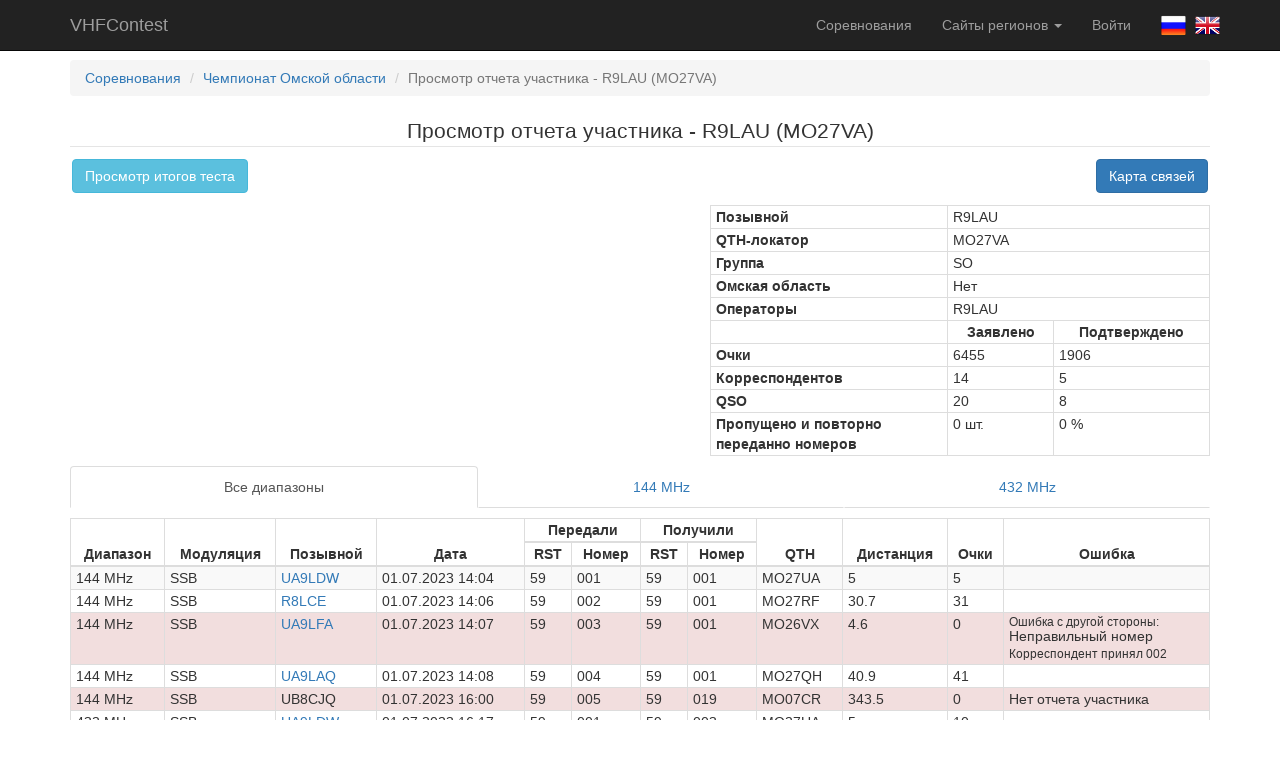

--- FILE ---
content_type: text/html; charset=UTF-8
request_url: https://r9m.vhfcontest.ru/contest/361/view-report/R9LAU
body_size: 4831
content:
<!DOCTYPE html>
<html lang="ru-RU">
<head>
    <meta charset="UTF-8">
    <meta name="viewport" content="width=device-width, initial-scale=1">
    <meta name="csrf-param" content="_csrf">
<meta name="csrf-token" content="n7bTF0h4QEX1aXLbjrvDuJPDjKvVAJe1NjNn_KmOASTa4pBFHTcCc68rHvbR1a6K0azY-rBQ5MYAUCvE9rZoaw==">
    <title>Просмотр отчета участника - R9LAU (MO27VA)</title>
    <link href="/assets/382ae782/css/bootstrap.css" rel="stylesheet">
<link href="/assets/1764c7e/QTHMap.css" rel="stylesheet">
<link href="/assets/52cfb520/css/site.css" rel="stylesheet"></head>
<body>

<div class="wrap">
    <nav id="w2" class="navbar-inverse navbar-fixed-top navbar"><div class="container"><div class="navbar-header"><button type="button" class="navbar-toggle" data-toggle="collapse" data-target="#w2-collapse"><span class="sr-only">Toggle navigation</span>
<span class="icon-bar"></span>
<span class="icon-bar"></span>
<span class="icon-bar"></span></button><a class="navbar-brand" href="/">VHFContest</a></div><div id="w2-collapse" class="collapse navbar-collapse">    <p class="navbar-text navbar-right navbar-lang">
        <a href="/profile/lang?id=1"><img class="lang-img" src="/images/lang/ru-RU.png" alt=""></a>        <a href="/profile/lang?id=2"><img class="lang-img" src="/images/lang/en-US.png" alt=""></a>    </p>
    <ul id="w3" class="navbar-nav navbar-right nav"><li><a href="/">Соревнования</a></li>
<li class="dropdown"><a class="dropdown-toggle" href="#" data-toggle="dropdown">Сайты регионов <span class="caret"></span></a><ul id="w4" class="dropdown-menu"><li><a href="//vhfcontest.ru" tabindex="-1">Всероссийский</a></li>
<li><a href="//r9a.vhfcontest.ru" tabindex="-1">Челябинский</a></li>
<li><a href="//r9a-mini.vhfcontest.ru" tabindex="-1">Челябинский (минитест)</a></li>
<li><a href="//r9w.vhfcontest.ru" tabindex="-1">Башкирский</a></li>
<li><a href="//r3y.vhfcontest.ru" tabindex="-1">Брянский</a></li>
<li><a href="//r9v.vhfcontest.ru" tabindex="-1">Новокузнецкий</a></li>
<li><a href="//r9v-mini.vhfcontest.ru" tabindex="-1">Новокузнецкий (минитест)</a></li>
<li><a href="//r9o.vhfcontest.ru" tabindex="-1">Новосибирский</a></li>
<li class="active"><a href="//r9m.vhfcontest.ru" tabindex="-1">Омский</a></li>
<li><a href="//r9f.vhfcontest.ru" tabindex="-1">Пермский</a></li>
<li><a href="//r6l.vhfcontest.ru" tabindex="-1">Ростовский</a></li>
<li><a href="//r4h.vhfcontest.ru" tabindex="-1">Самарский</a></li>
<li><a href="//r1a.vhfcontest.ru" tabindex="-1">Санкт-Петербургский</a></li>
<li><a href="//r9c.vhfcontest.ru" tabindex="-1">Свердловский</a></li>
<li><a href="//r4p.vhfcontest.ru" tabindex="-1">Татарстан</a></li>
<li><a href="//r4y.vhfcontest.ru" tabindex="-1">Чувашский</a></li></ul></li>
<li><a href="/auth/check">Войти</a></li></ul>    </div></div></nav>    <div class="container">
                <ul class="breadcrumb"><li><a href="/">Соревнования</a></li>
<li><a href="/contest/361">Чемпионат Омской области</a></li>
<li class="active">Просмотр отчета участника - R9LAU (MO27VA)</li>
</ul>                


<div class="text-center">
    <legend>Просмотр отчета участника - R9LAU (MO27VA)</legend>
    <div class="row" style="margin-bottom: 10px">
        <div class="col-xs-12">
            <a class="btn btn-info pull-left" href="/contest/361">Просмотр итогов теста</a>                        <a class="btn btn-primary pull-right" href="/contest/361/view-report/R9LAU#qsoMap">Карта связей</a>        </div>
    </div>
</div>
<div id="p0" data-pjax-container="" data-pjax-push-state data-pjax-timeout="1000"><table class="table table-bordered table-condensed table-mini"
       style="max-width: 500px; margin-bottom: 10px; float: right">
    <tbody>
    <tr>
        <th>Позывной</th>
        <td colspan="2">
            R9LAU                                            </td>
    </tr>
    <tr>
        <th>QTH-локатор</th>
        <td colspan="2">MO27VA</td>
    </tr>
            <tr>
            <th>Группа</th>
            <td colspan="2">
                SO                            </td>
        </tr>
                <tr>
            <th>Омская область</th>
            <td colspan="2">Нет</td>
        </tr>
                                                    <tr>
                    <th>Операторы</th>
                    <td colspan="2">
                        R9LAU                    </td>
                </tr>
                                    <tr>
            <td></td>
            <th class="text-center">Заявлено</th>
            <th class="text-center">Подтверждено</th>
        </tr>
        <tr>
        <th>Очки</th>
                    <td>6455</td>
            <td>1906</td>
            </tr>
    <tr>
        <th>Корреспондентов</th>
                    <td>14</td>
            <td>5</td>
            </tr>
    <tr>
        <th>QSO</th>
                    <td>20</td>
            <td>8</td>
            </tr>
    <tr>
        <th>Пропущено и повторно<br>переданно номеров</th>
        <td>0 шт.</td>
        <td>
            0            %
        </td>
    </tr>
    </tbody>
</table>
<div class="clearfix"></div>
    <ul class="nav nav-tabs nav-justified bands-selector" style="margin-bottom: 10px">
        <li class="active" role="presentation"><a href="/contest/361/view-report/R9LAU">Все диапазоны</a></li>                                    <li role="presentation"><a href="/contest/361/view-report/R9LAU?bandId=1">144 MHz</a></li>                                                <li role="presentation"><a href="/contest/361/view-report/R9LAU?bandId=2">432 MHz</a></li>                                                                                                                                                                    </ul>
<table class="table table-striped table-bordered table-condensed table-mini" style="margin-bottom: 5px;">
    <thead>
    <tr>
        <th rowspan="2" class="text-center">Диапазон</th>
        <th rowspan="2" class="text-center">Модуляция</th>
        <th rowspan="2" class="text-center">Позывной</th>
        <th rowspan="2" class="text-center">Дата</th>
        <th colspan="2" class="text-center">Передали</th>
        <th colspan="2" class="text-center">Получили</th>
        <th rowspan="2" class="text-center">QTH</th>
        <th rowspan="2" class="text-center">Дистанция</th>
        <th rowspan="2" class="text-center">Очки</th>
        <th rowspan="2" class="text-center">Ошибка</th>
    </tr>
    <tr>
        <th class="text-center">RST</th>
        <th class="text-center">Номер</th>
        <th class="text-center">RST</th>
        <th class="text-center">Номер</th>
    </tr>
    </thead>
    <tbody>
                        <tr class="">
            <td>144 MHz</td>
            <td>SSB</td>
            <td>
                                    <a href="/contest/361/view-report/UA9LDW">UA9LDW</a>                            </td>
            <td>01.07.2023 14:04</td>
            <td>59</td>
            <td>001</td>
            <td>59</td>
            <td>001</td>
            <td>MO27UA</td>
            <td>5</td>
            <td>5</td>
            <td>
                                                                                                                                                    </td>
        </tr>
                    <tr class="">
            <td>144 MHz</td>
            <td>SSB</td>
            <td>
                                    <a href="/contest/361/view-report/R8LCE">R8LCE</a>                            </td>
            <td>01.07.2023 14:06</td>
            <td>59</td>
            <td>002</td>
            <td>59</td>
            <td>001</td>
            <td>MO27RF</td>
            <td>30.7</td>
            <td>31</td>
            <td>
                                                                                                                                                    </td>
        </tr>
                    <tr class="danger">
            <td>144 MHz</td>
            <td>SSB</td>
            <td>
                                    <a href="/contest/361/view-report/UA9LFA">UA9LFA</a>                            </td>
            <td>01.07.2023 14:07</td>
            <td>59</td>
            <td>003</td>
            <td>59</td>
            <td>001</td>
            <td>MO26VX</td>
            <td>4.6</td>
            <td>0</td>
            <td>
                                                                                                            <p class="error-other">Ошибка с другой стороны:</p>
                            Неправильный номер                            <p class="error-comment">
                                Корреспондент принял 002                            </p>
                                                                                            </td>
        </tr>
                    <tr class="">
            <td>144 MHz</td>
            <td>SSB</td>
            <td>
                                    <a href="/contest/361/view-report/UA9LAQ">UA9LAQ</a>                            </td>
            <td>01.07.2023 14:08</td>
            <td>59</td>
            <td>004</td>
            <td>59</td>
            <td>001</td>
            <td>MO27QH</td>
            <td>40.9</td>
            <td>41</td>
            <td>
                                                                                                                                                    </td>
        </tr>
                    <tr class="danger">
            <td>144 MHz</td>
            <td>SSB</td>
            <td>
                                    UB8CJQ                            </td>
            <td>01.07.2023 16:00</td>
            <td>59</td>
            <td>005</td>
            <td>59</td>
            <td>019</td>
            <td>MO07CR</td>
            <td>343.5</td>
            <td>0</td>
            <td>
                                                                                Нет отчета участника                        <p class="error-comment">
                                                    </p>
                                                                    </td>
        </tr>
                    <tr class="">
            <td>432 MHz</td>
            <td>SSB</td>
            <td>
                                    <a href="/contest/361/view-report/UA9LDW">UA9LDW</a>                            </td>
            <td>01.07.2023 16:17</td>
            <td>59</td>
            <td>001</td>
            <td>59</td>
            <td>003</td>
            <td>MO27UA</td>
            <td>5</td>
            <td>10</td>
            <td>
                                                                                                                                                    </td>
        </tr>
                    <tr class="danger">
            <td>432 MHz</td>
            <td>SSB</td>
            <td>
                                    R9CT                            </td>
            <td>01.07.2023 16:39</td>
            <td>59</td>
            <td>002</td>
            <td>59</td>
            <td>011</td>
            <td>LO97UP</td>
            <td>371.3</td>
            <td>0</td>
            <td>
                                                                                Нет отчета участника                        <p class="error-comment">
                                                    </p>
                                                                    </td>
        </tr>
                    <tr class="danger">
            <td>144 MHz</td>
            <td>SSB</td>
            <td>
                                    R9CT                            </td>
            <td>01.07.2023 16:43</td>
            <td>59</td>
            <td>006</td>
            <td>59</td>
            <td>030</td>
            <td>LO97UP</td>
            <td>371.3</td>
            <td>0</td>
            <td>
                                                                                Нет отчета участника                        <p class="error-comment">
                                                    </p>
                                                                    </td>
        </tr>
                    <tr class="danger">
            <td>144 MHz</td>
            <td>SSB</td>
            <td>
                                    RV9CVA                            </td>
            <td>01.07.2023 17:05</td>
            <td>59</td>
            <td>007</td>
            <td>59</td>
            <td>020</td>
            <td>MO07TA</td>
            <td>252.1</td>
            <td>0</td>
            <td>
                                                                                Нет отчета участника                        <p class="error-comment">
                                                    </p>
                                                                    </td>
        </tr>
                    <tr class="danger">
            <td>144 MHz</td>
            <td>SSB</td>
            <td>
                                    R9AT                            </td>
            <td>01.07.2023 18:17</td>
            <td>59</td>
            <td>008</td>
            <td>59</td>
            <td>030</td>
            <td>MO05UI</td>
            <td>313</td>
            <td>0</td>
            <td>
                                                                                Нет отчета участника                        <p class="error-comment">
                                                    </p>
                                                                    </td>
        </tr>
                    <tr class="">
            <td>144 MHz</td>
            <td>SSB</td>
            <td>
                                    <a href="/contest/361/view-report/UA9CFH">UA9CFH</a>                            </td>
            <td>02.07.2023 00:23</td>
            <td>59</td>
            <td>009</td>
            <td>59</td>
            <td>020</td>
            <td>MO07UT</td>
            <td>259.7</td>
            <td>260</td>
            <td>
                                                                                                                                                    </td>
        </tr>
                    <tr class="">
            <td>432 MHz</td>
            <td>SSB</td>
            <td>
                                    <a href="/contest/361/view-report/UA9CFH">UA9CFH</a>                            </td>
            <td>02.07.2023 00:24</td>
            <td>59</td>
            <td>003</td>
            <td>59</td>
            <td>008</td>
            <td>MO07UT</td>
            <td>259.7</td>
            <td>519</td>
            <td>
                                                                                                                                                    </td>
        </tr>
                    <tr class="danger">
            <td>432 MHz</td>
            <td>SSB</td>
            <td>
                                    RV9CVA                            </td>
            <td>02.07.2023 01:23</td>
            <td>59</td>
            <td>004</td>
            <td>59</td>
            <td>019</td>
            <td>MO07TA</td>
            <td>252.1</td>
            <td>0</td>
            <td>
                                                                                Нет отчета участника                        <p class="error-comment">
                                                    </p>
                                                                    </td>
        </tr>
                    <tr class="danger">
            <td>144 MHz</td>
            <td>SSB</td>
            <td>
                                    RA9CGR                            </td>
            <td>02.07.2023 01:34</td>
            <td>59</td>
            <td>010</td>
            <td>59</td>
            <td>026</td>
            <td>LO96WV</td>
            <td>358.5</td>
            <td>0</td>
            <td>
                                                                                Нет отчета участника                        <p class="error-comment">
                                                    </p>
                                                                    </td>
        </tr>
                    <tr class="">
            <td>144 MHz</td>
            <td>SSB</td>
            <td>
                                    <a href="/contest/361/view-report/R5AQ">R5AQ</a>                            </td>
            <td>02.07.2023 01:46</td>
            <td>59</td>
            <td>011</td>
            <td>59</td>
            <td>034</td>
            <td>MO05OF</td>
            <td>346.7</td>
            <td>347</td>
            <td>
                                                                                                                                                    </td>
        </tr>
                    <tr class="danger">
            <td>144 MHz</td>
            <td>SSB</td>
            <td>
                                    RC9ABC                            </td>
            <td>02.07.2023 01:47</td>
            <td>59</td>
            <td>012</td>
            <td>59</td>
            <td>029</td>
            <td>MO03FX</td>
            <td>476.1</td>
            <td>0</td>
            <td>
                                                                                Нет отчета участника                        <p class="error-comment">
                                                    </p>
                                                                    </td>
        </tr>
                    <tr class="">
            <td>432 MHz</td>
            <td>SSB</td>
            <td>
                                    <a href="/contest/361/view-report/R5AQ">R5AQ</a>                            </td>
            <td>02.07.2023 01:51</td>
            <td>59</td>
            <td>005</td>
            <td>59</td>
            <td>024</td>
            <td>MO05OF</td>
            <td>346.7</td>
            <td>693</td>
            <td>
                                                                                                                                                    </td>
        </tr>
                    <tr class="danger">
            <td>144 MHz</td>
            <td>SSB</td>
            <td>
                                    RK9CC                            </td>
            <td>02.07.2023 02:06</td>
            <td>59</td>
            <td>013</td>
            <td>59</td>
            <td>033</td>
            <td>MO06PT</td>
            <td>273.9</td>
            <td>0</td>
            <td>
                                                                                Нет отчета участника                        <p class="error-comment">
                                                    </p>
                                                                    </td>
        </tr>
                    <tr class="danger">
            <td>144 MHz</td>
            <td>SSB</td>
            <td>
                                    R8CAA                            </td>
            <td>02.07.2023 02:40</td>
            <td>59</td>
            <td>014</td>
            <td>59</td>
            <td>031</td>
            <td>MO06KO</td>
            <td>302.6</td>
            <td>0</td>
            <td>
                                                                                Нет отчета участника                        <p class="error-comment">
                                                    </p>
                                                                    </td>
        </tr>
                    <tr class="danger">
            <td>432 MHz</td>
            <td>SSB</td>
            <td>
                                    R8CAA                            </td>
            <td>02.07.2023 02:54</td>
            <td>59</td>
            <td>006</td>
            <td>59</td>
            <td>014</td>
            <td>MO06KO</td>
            <td>302.6</td>
            <td>0</td>
            <td>
                                                                                Нет отчета участника                        <p class="error-comment">
                                                    </p>
                                                                    </td>
        </tr>
        </tbody>
</table>
<form id="w0" class="small-input text-right" action="/contest/361/edi-download" method="post">
<input type="hidden" name="_csrf" value="n7bTF0h4QEX1aXLbjrvDuJPDjKvVAJe1NjNn_KmOASTa4pBFHTcCc68rHvbR1a6K0azY-rBQ5MYAUCvE9rZoaw=="><input type="hidden" name="call" value="R9LAU"><select class="form-control download" name="codepage">
<option value="utf8">UTF-8</option>
<option value="cp1251">WINDOWS-1251</option>
<option value="cp866">DOS-866</option>
</select><button type="submit" class="btn btn-sm btn-success">Экспорт EDI</button></form><br><br>
<script>var dataShow = {"home":{"call":"R9LAU","qth":"MO27VA","bands":[1,2]},"points":[{"call":"R5AQ","qth":"MO05OF","bands":[1,2]},{"call":"R8CAA","qth":"MO06KO","bands":[1,2]},{"call":"R8LCE","qth":"MO27RF","bands":[1]},{"call":"R9AT","qth":"MO05UI","bands":[1]},{"call":"R9CT","qth":"LO97UP","bands":[1,2]},{"call":"RA9CGR","qth":"LO96WV","bands":[1]},{"call":"RC9ABC","qth":"MO03FX","bands":[1]},{"call":"RK9CC","qth":"MO06PT","bands":[1]},{"call":"RV9CVA","qth":"MO07TA","bands":[1,2]},{"call":"UA9CFH","qth":"MO07UT","bands":[1,2]},{"call":"UA9LAQ","qth":"MO27QH","bands":[1]},{"call":"UA9LDW","qth":"MO27UA","bands":[1,2]},{"call":"UA9LFA","qth":"MO26VX","bands":[1]},{"call":"UB8CJQ","qth":"MO07CR","bands":[1]}],"bands":{"1":"144 MHz","2":"432 MHz","3":"1,3 GHz","5":"5,7 GHz","6":"10 GHz","7":"24 GHz","8":"47 GHz","9":"76 GHz"},"distanceDict":"\u043a\u043c."};</script><a name="qsoMap" class="hidden-print"><div id="map"></div></a></div>    </div>
</div>

<footer class="footer">
    <div class="container">
        <p class="pull-left time">21.01.2026 22:32:44 UTC</p>
        <p class="pull-right">Developed by <a href="mailto:vhfcontest@r8acc.ru">R8ACC</a></p>
    </div>
</footer>

<script src="/assets/5071502e/jquery.js"></script>
<script src="/assets/4a0e7d58/yii.js"></script>
<script src="/assets/4a0e7d58/yii.activeForm.js"></script>
<script src="/assets/1764c7e/QTHMap.js"></script>
<script src="https://maps.googleapis.com/maps/api/js?signed_in=true&amp;callback=initMap&amp;key=AIzaSyCjuAwRsBAHFq8HoorckmxLlCrF98qJi0E" async="" defer=""></script>
<script src="/assets/4030640a/jquery.pjax.js"></script>
<script src="/assets/35d2484e/bootbox.js"></script>
<script src="/assets/52cfb520/js/site.js"></script>
<script src="/assets/382ae782/js/bootstrap.js"></script>
<script>jQuery(function ($) {
jQuery('#w0').yiiActiveForm([], {"validateOnSubmit":false});
jQuery(document).pjax(".bands-selector a", {"push":true,"replace":false,"timeout":1000,"scrollTo":false,"container":"#p0"});
jQuery(document).off("submit", "#p0 form[data-pjax]").on("submit", "#p0 form[data-pjax]", function (event) {jQuery.pjax.submit(event, {"push":true,"replace":false,"timeout":1000,"scrollTo":false,"container":"#p0"});});
});</script><script type="text/javascript">
    (function (d, w, c) {
        (w[c] = w[c] || []).push(function() {
            try {
                w.yaCounter45048143 = new Ya.Metrika({
                    id:45048143,
                    clickmap:true,
                    trackLinks:true,
                    accurateTrackBounce:true
                });
            } catch(e) { }
        });

        var n = d.getElementsByTagName("script")[0],
            s = d.createElement("script"),
            f = function () { n.parentNode.insertBefore(s, n); };
        s.type = "text/javascript";
        s.async = true;
        s.src = "https://mc.yandex.ru/metrika/watch.js";

        if (w.opera == "[object Opera]") {
            d.addEventListener("DOMContentLoaded", f, false);
        } else { f(); }
    })(document, window, "yandex_metrika_callbacks");
</script>
<noscript><div><img src="https://mc.yandex.ru/watch/45048143" style="position:absolute; left:-9999px;" alt="" /></div></noscript>
</body>
</html>
